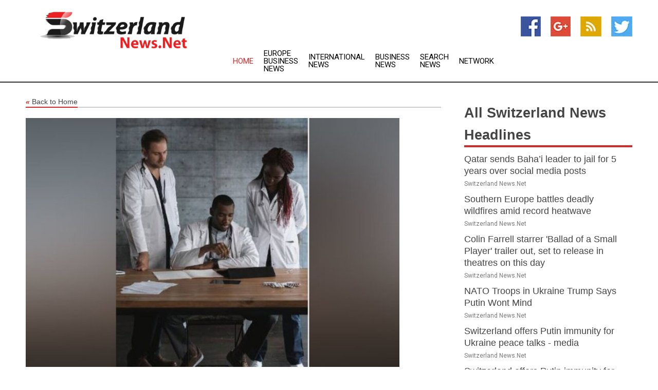

--- FILE ---
content_type: text/html; charset=utf-8
request_url: https://www.switzerlandnews.net/news/273978680/identification-of-brain-signals-for-improved-memory
body_size: 14256
content:
<!doctype html>
<html lang="en">
<head>
    <meta name="Powered By" content="Kreatio Platform" />
  <link rel="canonical" href="https://www.switzerlandnews.net/news/273978680/identification-of-brain-signals-for-improved-memory"/>
  <meta charset="utf-8"/>
  <meta http-equiv="X-UA-Compatible" content="IE=edge"/>
  <meta name="viewport" content="width=device-width, initial-scale=1, maximum-scale=1, user-scalable=no"/>
    <title>Identification of brain signals for improved memory</title>
  <meta name="title" content="Identification of brain signals for improved memory">
  <meta name="description" content="Memory performance varies widely between people. Now, scientists at the University of Basel have found that specific brain signals are connected to these variat"/>
  <meta name="keywords" content="Psychology News, memory, different, certain, memory performance, brain activity, individuals with, images, signals, brain"/>
  <meta name="news_keywords" content="switzerland, swiss, switzerland news, zurich, geneva, swissie,switzerland newspapers, chf, basel, berne, bernese oberland, swiss newspapers, valais, ticino, schweizer mittelland, lucerne, lugano, lausanne, map of switzerland " />
  <meta name="robots" content="index, follow" />
  <meta name="revisit-after" content="1 Day" />
  <meta property="og:title" content="Identification of brain signals for improved memory" />
  <meta property="og:site_name" content="Switzerland News" />
  <meta property="og:url" content="https://www.switzerlandnews.net/news/273978680/identification-of-brain-signals-for-improved-memory" />
  <meta property="og:description" content="Memory performance varies widely between people. Now, scientists at the University of Basel have found that specific brain signals are connected to these variat"/>
  <meta property="og:image" content="https://image.chitra.live/api/v1/wps/6ace206/26b7ad50-54c8-4d05-9444-2990e1a7f2a7/0/ani1695659579-600x315.jpg" />
  <meta property="og:type" content="article" />
  <meta property="og:locale" content="en_US" />
  <meta name="twitter:card" content="summary_large_image" />
  <meta name="twitter:site" content="@Switzerland News" />
  <meta name="twitter:title" content="Identification of brain signals for improved memory" />
  <meta name="twitter:description" content="Memory performance varies widely between people. Now, scientists at the University of Basel have found that specific brain signals are connected to these variat"/>
  <meta name="twitter:image" content="https://image.chitra.live/api/v1/wps/6ace206/26b7ad50-54c8-4d05-9444-2990e1a7f2a7/0/ani1695659579-600x315.jpg" />

  <link rel="shortcut icon" href="https://assets.kreatio.net/web/newsnet/favicons/favicon.ico"/>
  <link rel="stylesheet" type="text/css" href="https://assets.kreatio.net/web/newsnet/css/foundation.min.css">
  <link rel="stylesheet" type="text/css" href="https://assets.kreatio.net/web/newsnet/css/red_style.css">
  <link rel="stylesheet" type="text/css" href="https://cdnjs.cloudflare.com/ajax/libs/font-awesome/4.6.3//css/font-awesome.css">
  <script src="https://assets.kreatio.net/web/newsnet/js/app.js"></script>
  <link rel="stylesheet" href="https://cdnjs.cloudflare.com/ajax/libs/tinymce/6.8.2/skins/ui/oxide/skin.min.css">
  <script async src='https://securepubads.g.doubleclick.net/tag/js/gpt.js'></script>
  <script src='https://www.google.com/recaptcha/api.js'></script>
  <script>window.googletag = window.googletag || {cmd: []};
  googletag.cmd.push(function () {
      googletag.defineSlot('/21806386006/Bigpond_TOP/uaenews.net', [[970, 250], [728, 90], [970, 90]], 'div-gpt-ad-3852326-1')
          .addService(googletag.pubads());
      googletag.defineSlot('/21806386006/Bigpond_TOP/uaenews.net', [[300, 250], [300, 600], [160, 600], [120, 600], [320, 50]], 'div-gpt-ad-3852326-2')
          .addService(googletag.pubads());
      googletag.defineOutOfPageSlot('/21806386006/Bigpond_TOP/uaenews.net', 'div-gpt-ad-3852326-3')
          .addService(googletag.pubads());
      googletag.defineSlot('/21806386006/Bigpond_TOP/uaenews.net', [[1, 1]], 'div-gpt-ad-3852326-4')
          .addService(googletag.pubads());

      googletag.pubads().enableSingleRequest();
      googletag.pubads().collapseEmptyDivs();
      googletag.pubads().setCentering(true);
      googletag.enableServices();
  });</script>
  <script async src="https://paht.tech/c/uaenews.net.js"></script>

  <script type="text/javascript">
      window._mNHandle = window._mNHandle || {};
      window._mNHandle.queue = window._mNHandle.queue || [];
      medianet_versionId = "3121199";
  </script>
    <!-- taboola-->
    <script type="text/javascript">
        window._taboola = window._taboola || [];
        _taboola.push({article: 'auto'});
        !function (e, f, u, i) {
            if (!document.getElementById(i)) {
                e.async = 1;
                e.src = u;
                e.id = i;
                f.parentNode.insertBefore(e, f);
            }
        }(document.createElement('script'),
            document.getElementsByTagName('script')[0],
            '//cdn.taboola.com/libtrc/newsnet-network/loader.js',
            'tb_loader_script');
        if (window.performance && typeof window.performance.mark == 'function') {
            window.performance.mark('tbl_ic');
        }
    </script>
    <!--taboola-->
  <style>
      .tox .tox-statusbar {
          display: none !important;
      }
      .red{
          color: red;
      }
      .text h1,
      .text h2,
      .text h3,
      .text h4,
      .text h5,
      .text h6{
          font-size: 24px !important;
          font-weight: 700 !important;
      }
  </style>
</head>
<body>
<!-- header -->
  <!-- Component :: Main-Header--> 
<div class="row expanded header">
  <div class="large-4 columns logo hide-for-small-only">
    <a href="/"><img src="https://assets.kreatio.net/nn_logos/switzerland-news.png" alt="Switzerland News"></a></div>

  <div class="large-6 columns navigation">
    <div class="title-bar show-for-small-only"
         data-responsive-toggle="navigation-menu" data-hide-for="medium">
      <button class="menu-icon" type="button" data-toggle></button>
      <div class="title-bar-title" style="margin: 0 20px;">
        <a href="/"><img width="200px" src="https://assets.kreatio.net/nn_logos/switzerland-news.png"></a>
      </div>
    </div>
    <div class="top-bar" id="navigation-menu">
      <div class="top-bar-left">
        <ul class="dropdown menu" data-dropdown-menu>
          <li class="active"><a href="/">Home</a></li>
            <li>
              <a href="/category/europe-business-news">Europe Business
                News</a>
            </li>
            <li>
              <a href="/category/breaking-international-news">International
                News</a>
            </li>
            <li>
              <a href="/category/breaking-business-news">Business
                News</a>
            </li>
          <li><a href="/archive">Search News</a></li>
          <li><a href="http://www.themainstreammedia.com/">Network</a></li>
        </ul>
      </div>
    </div>
  </div>

  <div class="large-2 columns socail_icon hide-for-small-only">
    <ul class="menu float-right">
      <li><a href="http://www.facebook.com/pages/Switzerland-NewsNet/119055018157698" target="_blank"><img
        src="https://assets.kreatio.net/web/newsnet/images/facebook.jpg"
        alt="facebook"></a></li>
      <li><a href="https://plus.google.com/104241839430545652646" target="_blank"><img
        src="https://assets.kreatio.net/web/newsnet/images/google_pls.jpg"
        alt="google"></a></li>
      <li><a href="https://feeds.switzerlandnews.net/rss/ed0dcae976801452" target="_blank"><img
        src="https://assets.kreatio.net/web/newsnet/images/rss_feed.jpg"
        alt="rss"></a></li>
      <li><a href="https://twitter.com/swissnewsnet" target="_blank"><img
        src="https://assets.kreatio.net/web/newsnet/images/twitter.jpg"
        alt="twitter"></a></li>
    </ul>
      <!-- Component :: Header-Date--> 
<div class="remote_component" id = 587f77c1-772e-d205-d833-e133cfdf98e0></div>


  </div>
</div>


<!-- End of header -->

<!-- Ads -->
<div class="row expanded ad_temp">

  <!-- Ad 728x90 (TOP) -->
  <div
    class="large-12 medium-12 columns text-left top_add hide-for-small-only">

    <center>
      <div id='div-gpt-ad-3852326-1'>
        <script>
            googletag.cmd.push(function () {
                googletag.display('div-gpt-ad-3852326-1');
            });
        </script>
      </div>
    </center>

  </div>
  <!-- End of ad -->

</div>
<!-- End of ads -->


<div class="row expanded content">
  <div class="large-9 medium-8 columns left_content">
    <div class="row expanded breadcrum">
      <div class="large-12 medium-12 columns">
        <h4>
          <span><a href="/"><i>«</i>Back to Home</a></span>
        </h4>
      </div>
    </div>
    <div class="row expanded single_news">
  <div class="large-12 columns">
    <div class="article_image">
        <img src="https://image.chitra.live/api/v1/wps/f20cf7a/26b7ad50-54c8-4d05-9444-2990e1a7f2a7/0/ani1695659579-1156x770.jpg" alt="Identification of brain signals for improved memory" width="100%">
    </div>
    <div class="title_text">
      <h2>
        <a href="#">Identification of brain signals for improved memory</a>
      </h2>
      <p>ANI
        <br>25 Sep 2023, 21:48 GMT+
          </p>
    </div>
    <div class="detail_text">
      <div class="text">
            <p>Basel [Switzerland], September 25 (ANI): Memory performance varies widely between people. Now, scientists at the University of Basel have found that specific brain signals are connected to these variations.</p><p>While it is well known that certain brain regions play a crucial role in memory processes, so far it has not been clear whether these regions exhibit different activities when it comes to storing information in people with better or worse memory performance.</p><p>Having investigated this matter, a research team led by Professor Dominique de Quervain and Professor Andreas Papassotiropoulos has now published its results in the journal Nature Communications.</p><p>In the world's largest functional imaging study on memory, they asked nearly 1,500 participants between the ages of 18 and 35 to look at and memorize a total of 72 images. During this process, the researchers recorded the subjects' brain activity using MRI. The participants were then asked to recall as manyof the images as possible - and as in the general population, there were considerable differences in memory performance among them.</p><p>Signals in brain regions and networksIn certain brain regions including the hippocampus, the researchers found a direct association between brain activity during the memorization process and subsequent memory performance. Individuals with a better memory showed a stronger activation of these brain areas. No such association was found for other memory-relevant brain areas in the occipital cortex- they were equally active in individuals with all levels of memory performance.</p><p>The researchers were also able to identify functional networks in the brain that were linked to memory performance. These networks comprise different brain regions that communicate with each other to enable complex processes such as the storage of information.</p><p>"The findings help us to better understand how differences in memory performance occur between one individual and another," said Dr. Leonie Geissmann, the study's first author, adding that the brain signals of a single individual do not allow for any conclusions to be drawn about their memoryperformance, however.</p><p>According to the researchers, the results are of great importance for future research aimed at linking biological characteristics such as genetic markers to brain signals.</p>Basel-based research on memoryThe current study forms part of a large-scale research project conducted by the Research Cluster Molecular and Cognitive Neurosciences (MCN) at the University of Basel's Department of Biomedicine and the University Psychiatric Clinics (UPK) Basel. The aim of this project is to gain a better understanding of memory processes and to transfer the findings from basic research into clinical applications. (ANI)
        <p></p>
      </div>
    </div>
  </div>
  <div class="large-12 medium-12 columns share_icon">
    <h3>
      <span><a href="#">Share article:</a></span>
    </h3>
    <div class="sharethis-inline-share-buttons"></div>
  </div>
  <div class="large-12 medium-12 columns hide-for-small-only">
    <div class="detail_text">
      <div id="contentad338226"></div>
      <script type="text/javascript">
          (function (d) {
              var params =
                  {
                      id: "d5a9be96-e246-4ac5-9d21-4b034439109c",
                      d: "ZGVsaGluZXdzLm5ldA==",
                      wid: "338226",
                      cb: (new Date()).getTime()
                  };

              var qs = [];
              for (var key in params) qs.push(key + '=' + encodeURIComponent(params[key]));
              var s = d.createElement('script');
              s.type = 'text/javascript';
              s.async = true;
              var p = 'https:' == document.location.protocol ? 'https' : 'http';
              s.src = p + "://api.content-ad.net/Scripts/widget2.aspx?" + qs.join('&');
              d.getElementById("contentad338226").appendChild(s);
          })(document);
      </script>
    </div>
  </div>
</div>

    <div class="column row collapse show-for-small-only">
      <div class="large-12 medium-12 columns">

        <div id='div-gpt-ad-3852326-2'>
          <script>
              googletag.cmd.push(function() {
                  googletag.display('div-gpt-ad-3852326-2');
              });
          </script>
        </div>

      </div>
    </div>
    <!-- Ad 600x250 -->
    <div class="row column collapse">
      <div class="large-12 medium-12 columns">

        <div id="318873353">
          <script type="text/javascript">
              try {
                  window._mNHandle.queue.push(function (){
                      window._mNDetails.loadTag("318873353", "600x250", "318873353");
                  });
              }
              catch (error) {}
          </script>
        </div>

      </div>
    </div>
    <!-- End of ad -->
    <!-- Taboola -->
    <div class="row column collapse">
  <div class="large-12 medium-12 columns">

    <div id="taboola-below-article-thumbnails"></div>
    <script type="text/javascript">
        window._taboola = window._taboola || [];
        _taboola.push({
            mode: 'alternating-thumbnails-a',
            container: 'taboola-below-article-thumbnails',
            placement: 'Below Article Thumbnails',
            target_type: 'mix'
        });
    </script>

  </div>
</div>

    <!-- Taboola -->
    <div class="row expanded moreus_news" ng-controller="MoreCtrl">
  <div class="large-12 medium-12 columns">
    <h3><span>More Switzerland News</span></h3>
    <a href="/category/switzerland-news" class="access_more">Access More</a>
  </div>
    <div class="large-6 columns">
        <div class="media-object">
          <div class="media-object-section">
            <a href="/news/278510193/qatar-sends-baha-i-leader-to-jail-for-5-years-over-social-media-posts">
              <img src="https://image.chitra.live/api/v1/wps/6cfa9ff/32a9f47e-f792-491f-a79b-ff343ec54294/1/8-bahai-200x200.jpg" width="153px">
            </a>
          </div>
          <div class="media-object-section">
            <h5><a title="" href="/news/278510193/qatar-sends-baha-i-leader-to-jail-for-5-years-over-social-media-posts">Qatar sends Baha’i leader to jail for 5 years over social media posts</a>
</h5>
            <p class="date">Switzerland News.Net</p>
          </div>
        </div>
        <div class="media-object">
          <div class="media-object-section">
            <a href="/news/278510179/southern-europe-battles-deadly-wildfires-amid-record-heatwave">
              <img src="https://image.chitra.live/api/v1/wps/c52c4a4/5edc63e6-2fb6-4d18-a305-02de96399c5f/1/Spain-plagued-by-the-wildfires-in-summer-of-2022-1-200x200.jpg" width="153px">
            </a>
          </div>
          <div class="media-object-section">
            <h5><a title="" href="/news/278510179/southern-europe-battles-deadly-wildfires-amid-record-heatwave">Southern Europe battles deadly wildfires amid record heatwave</a>
</h5>
            <p class="date">Switzerland News.Net</p>
          </div>
        </div>
        <div class="media-object">
          <div class="media-object-section">
            <a href="/news/278520398/colin-farrell-starrer-ballad-of-a-small-player-trailer-out-set-to-release-in-theatres-on-this-day">
              <img src="https://image.chitra.live/api/v1/wps/90076ac/9ea161d2-3ae0-4e52-ab5e-f9444fb8b836/0/ANI-20250819161825-200x200.jpg" width="153px">
            </a>
          </div>
          <div class="media-object-section">
            <h5><a title="" href="/news/278520398/colin-farrell-starrer-ballad-of-a-small-player-trailer-out-set-to-release-in-theatres-on-this-day">Colin Farrell starrer &#39;Ballad of a Small Player&#39; trailer out, set to release in theatres on this day</a>
</h5>
            <p class="date">Switzerland News.Net</p>
          </div>
        </div>
        <div class="media-object">
          <div class="media-object-section">
            <a href="/news/278520586/nato-troops-in-ukraine-trump-says-putin-wont-mind">
              <img src="https://image.chitra.live/api/v1/wps/6b7aaa7/f53e0992-dc44-41aa-8426-d8976687e6ff/0/MGRhZGYzMjctYjI-200x200.jpg" width="153px">
            </a>
          </div>
          <div class="media-object-section">
            <h5><a title="" href="/news/278520586/nato-troops-in-ukraine-trump-says-putin-wont-mind">NATO Troops in Ukraine Trump Says Putin Wont Mind</a>
</h5>
            <p class="date">Switzerland News.Net</p>
          </div>
        </div>
        <div class="media-object">
          <div class="media-object-section">
            <a href="/news/278519926/switzerland-offers-putin-immunity-for-ukraine-peace-talks-media">
              <img src="https://image.chitra.live/api/v1/wps/8aa1a7e/c8338106-d360-43c5-8b5a-7ad9e8574c7f/0/OGZkNmU1NDMtYjU-200x200.jpg" width="153px">
            </a>
          </div>
          <div class="media-object-section">
            <h5><a title="" href="/news/278519926/switzerland-offers-putin-immunity-for-ukraine-peace-talks-media">Switzerland offers Putin immunity for Ukraine peace talks  media</a>
</h5>
            <p class="date">Switzerland News.Net</p>
          </div>
        </div>
        <div class="media-object">
          <div class="media-object-section">
            <a href="/news/278520027/switzerland-offers-putin-immunity-for-ukraine-peace-talks-media">
              <img src="https://image.chitra.live/api/v1/wps/e5d7a8c/957af847-be7e-4d9f-8644-d497c24fb5d7/0/N2Y1NDcyODAtOGM-200x200.jpg" width="153px">
            </a>
          </div>
          <div class="media-object-section">
            <h5><a title="" href="/news/278520027/switzerland-offers-putin-immunity-for-ukraine-peace-talks-media">Switzerland offers Putin immunity for Ukraine peace talks - media</a>
</h5>
            <p class="date">Switzerland News.Net</p>
          </div>
        </div>
        <div class="media-object">
          <div class="media-object-section">
            <a href="/news/278519852/ill-jannik-sinner-pulls-out-of-us-open-mixed-doubles">
              <img src="https://image.chitra.live/api/v1/wps/a1688f4/312646d3-524a-4832-bd19-7f9711f43f80/0/ZWI5MDQyZWEtNTI-200x200.jpg" width="153px">
            </a>
          </div>
          <div class="media-object-section">
            <h5><a title="" href="/news/278519852/ill-jannik-sinner-pulls-out-of-us-open-mixed-doubles">Ill Jannik Sinner pulls out of U.S. Open mixed doubles</a>
</h5>
            <p class="date">Switzerland News.Net</p>
          </div>
        </div>
        <div class="media-object">
          <div class="media-object-section">
            <a href="/news/278517341/indian-indices-start-new-week-on-positive-note-sensex-up-676-points">
              <img src="https://image.chitra.live/api/v1/wps/2afa8a4/0db69b95-c5e4-4118-b49c-8a364e6ac209/0/ANI-20250818113604-200x200.jpg" width="153px">
            </a>
          </div>
          <div class="media-object-section">
            <h5><a title="" href="/news/278517341/indian-indices-start-new-week-on-positive-note-sensex-up-676-points">Indian indices start new week on positive note, Sensex up 676 points</a>
</h5>
            <p class="date">Switzerland News.Net</p>
          </div>
        </div>
        <div class="media-object">
          <div class="media-object-section">
            <a href="/news/278516999/fiscal-cost-of-proposed-gst-rate-rationalisation-to-be-manageable-report">
              <img src="https://image.chitra.live/api/v1/wps/9d4a20a/9451b681-8cdd-4cb9-8c23-33032d851053/0/ANI-20250818101727-200x200.jpg" width="153px">
            </a>
          </div>
          <div class="media-object-section">
            <h5><a title="" href="/news/278516999/fiscal-cost-of-proposed-gst-rate-rationalisation-to-be-manageable-report">Fiscal cost of proposed GST rate rationalisation to be manageable: Report</a>
</h5>
            <p class="date">Switzerland News.Net</p>
          </div>
        </div>
        <div class="media-object">
          <div class="media-object-section">
            <a href="/news/278515630/neeraj-chopra-books-spot-in-diamond-league-2025-final-in-zurich">
              <img src="https://image.chitra.live/api/v1/wps/64f871a/9edbd7b1-eaf0-4ef8-a9e5-5564d5daffa6/0/ANI-20250817155336-200x200.jpg" width="153px">
            </a>
          </div>
          <div class="media-object-section">
            <h5><a title="" href="/news/278515630/neeraj-chopra-books-spot-in-diamond-league-2025-final-in-zurich">Neeraj Chopra books spot in Diamond League 2025 final in Zurich</a>
</h5>
            <p class="date">Switzerland News.Net</p>
          </div>
        </div>
        <div class="media-object">
          <div class="media-object-section">
            <a href="/news/278513544/the-alaska-summit-was-a-success-the-challenge-is-to-make-it-last">
              <img src="https://image.chitra.live/api/v1/wps/4209376/5b53ea2b-f1d3-480c-a12e-5f0bcc603bcb/0/NmFhZDUwNGEtNDF-200x200.jpg" width="153px">
            </a>
          </div>
          <div class="media-object-section">
            <h5><a title="" href="/news/278513544/the-alaska-summit-was-a-success-the-challenge-is-to-make-it-last">The Alaska summit was a success. The challenge is to make it last</a>
</h5>
            <p class="date">Switzerland News.Net</p>
          </div>
        </div>
    </div>
    <div class="large-6 columns">
        <div class="media-object">
          <div class="media-object-section">
            <a href="/news/278512923/china-sports-weekly-810-816">
              <img src="https://image.chitra.live/api/v1/wps/e0daa83/d1710bf4-0ce5-42ef-93ec-92e05d6da08a/0/XxjspeE007008-20250816-CBMFN0A001-200x200.jpg" width="153px">
            </a>
          </div>
          <div class="media-object-section">
            <h5><a title="" href="/news/278512923/china-sports-weekly-810-816">China Sports Weekly (8.10-8.16)</a>
</h5>
            <p class="date">Switzerland News.Net</p>
          </div>
        </div>
        <div class="media-object">
          <div class="media-object-section">
            <a href="/news/278511807/spchina-chengdu-the-world-games-2025-inline-speed-skating-track-mens-elimination-race-10000m-cn">
              <img src="https://image.chitra.live/api/v1/wps/b883c6d/5aa86e5f-0b53-453b-998b-c24c429a1260/0/XxjpseE008177-20250815-PEPFN0A001-200x200.jpg" width="153px">
            </a>
          </div>
          <div class="media-object-section">
            <h5><a title="" href="/news/278511807/spchina-chengdu-the-world-games-2025-inline-speed-skating-track-mens-elimination-race-10000m-cn">(SP)CHINA-CHENGDU-THE WORLD GAMES 2025-INLINE SPEED SKATING TRACK-MEN&#39;S ELIMINATION RACE 10000M (CN)</a>
</h5>
            <p class="date">Switzerland News.Net</p>
          </div>
        </div>
        <div class="media-object">
          <div class="media-object-section">
            <a href="/news/278511505/why-putin-and-trump-had-to-talk-in-person">
              <img src="https://image.chitra.live/api/v1/wps/eb6ce87/c7609e9d-bd57-4e4f-b8ba-2c390aeed3a8/0/NmJkODc4ODgtMGR-200x200.jpg" width="153px">
            </a>
          </div>
          <div class="media-object-section">
            <h5><a title="" href="/news/278511505/why-putin-and-trump-had-to-talk-in-person">Why Putin and Trump had to talk in person</a>
</h5>
            <p class="date">Switzerland News.Net</p>
          </div>
        </div>
        <div class="media-object">
          <div class="media-object-section">
            <a href="/news/278512457/bulgaria-included-in-new-45-day-visa-free-travel-to-vietnam">
              <img src="https://image.chitra.live/api/v1/wps/b298530/2c5a2dd1-47d2-42d8-b188-872e500babfe/0/ZjAzNjRkNjktNGQ-200x200.jpg" width="153px">
            </a>
          </div>
          <div class="media-object-section">
            <h5><a title="" href="/news/278512457/bulgaria-included-in-new-45-day-visa-free-travel-to-vietnam">Bulgaria Included in New 45-Day Visa-Free Travel to Vietnam</a>
</h5>
            <p class="date">Switzerland News.Net</p>
          </div>
        </div>
        <div class="media-object">
          <div class="media-object-section">
            <a href="/news/278511314/fallout-season-2-announced-set-to-release-in-december-2025">
              <img src="https://image.chitra.live/api/v1/wps/8731a38/b7cab98a-00b0-4b06-b727-f92446d0c430/0/ANI-20250815090131-200x200.jpg" width="153px">
            </a>
          </div>
          <div class="media-object-section">
            <h5><a title="" href="/news/278511314/fallout-season-2-announced-set-to-release-in-december-2025">&#39;Fallout Season 2&#39; announced, set to release in December 2025</a>
</h5>
            <p class="date">Switzerland News.Net</p>
          </div>
        </div>
        <div class="media-object">
          <div class="media-object-section">
            <a href="/news/278511887/three-reasons-plastic-pollution-treaty-talks-ended-in-disagreement-and-deadlock-but-not-collapse">
              <img src="https://image.chitra.live/api/v1/wps/e52ebcd/7e55b8f1-e6c3-4498-b1f1-4425faa79eb5/0/YjUyNjg1ZDYtNTM-200x200.jpg" width="153px">
            </a>
          </div>
          <div class="media-object-section">
            <h5><a title="" href="/news/278511887/three-reasons-plastic-pollution-treaty-talks-ended-in-disagreement-and-deadlock-but-not-collapse">Three reasons plastic pollution treaty talks ended in disagreement and deadlock (but not collapse)</a>
</h5>
            <p class="date">Switzerland News.Net</p>
          </div>
        </div>
        <div class="media-object">
          <div class="media-object-section">
            <a href="/news/278511196/bla-rejects-us-terror-designation-of-majeed-brigade-calls-move-colonial-narrative-and-vows-to-continue-armed-resistance">
              <img src="https://image.chitra.live/api/v1/wps/e79e2d9/9d27abfa-0bce-42ee-bdf9-9b60790971b1/0/ANI-20250815071336-200x200.png" width="153px">
            </a>
          </div>
          <div class="media-object-section">
            <h5><a title="" href="/news/278511196/bla-rejects-us-terror-designation-of-majeed-brigade-calls-move-colonial-narrative-and-vows-to-continue-armed-resistance">BLA rejects US terror designation of Majeed Brigade, calls move &#39;colonial narrative&#39; and vows to continue armed resistance</a>
</h5>
            <p class="date">Switzerland News.Net</p>
          </div>
        </div>
        <div class="media-object">
          <div class="media-object-section">
            <a href="/news/278510700/spslovenia-celje-football-uefa-conference-league-qualifying-nk-celje-vs-fc-lugano">
              <img src="https://image.chitra.live/api/v1/wps/79f92d1/893e1590-b7a3-4bc3-8e4e-64de7c8ea7cb/0/XxjpseE007276-20250815-PEPFN0A001-200x200.jpg" width="153px">
            </a>
          </div>
          <div class="media-object-section">
            <h5><a title="" href="/news/278510700/spslovenia-celje-football-uefa-conference-league-qualifying-nk-celje-vs-fc-lugano">(SP)SLOVENIA-CELJE-FOOTBALL-UEFA CONFERENCE LEAGUE-QUALIFYING-NK CELJE VS FC LUGANO</a>
</h5>
            <p class="date">Switzerland News.Net</p>
          </div>
        </div>
        <div class="media-object">
          <div class="media-object-section">
            <a href="/news/278509995/far-better-to-be-recalcitrant-than-to-be-tractable-shashi-tharoor-takes-dig-at-us-treasury-secretary-scott-bessent">
              <img src="https://image.chitra.live/api/v1/wps/7f44b34/685167f4-d705-453b-94d1-d7ad0bb5e70a/0/ANI-20250814155512-200x200.jpg" width="153px">
            </a>
          </div>
          <div class="media-object-section">
            <h5><a title="" href="/news/278509995/far-better-to-be-recalcitrant-than-to-be-tractable-shashi-tharoor-takes-dig-at-us-treasury-secretary-scott-bessent">&quot;Far better to be recalcitrant than to be tractable&quot;: Shashi Tharoor takes dig at US Treasury Secretary Scott Bessent</a>
</h5>
            <p class="date">Switzerland News.Net</p>
          </div>
        </div>
        <div class="media-object">
          <div class="media-object-section">
            <a href="/news/278509816/spchina-chengdu-the-world-games-2025-inline-speed-skating-track-mens-point-race-5000m-cn">
              <img src="https://image.chitra.live/api/v1/wps/5b5871e/b392aa9a-a98e-4f04-9085-64bba872feb0/0/XxjpseE008549-20250814-PEPFN0A001-200x200.jpg" width="153px">
            </a>
          </div>
          <div class="media-object-section">
            <h5><a title="" href="/news/278509816/spchina-chengdu-the-world-games-2025-inline-speed-skating-track-mens-point-race-5000m-cn">(SP)CHINA-CHENGDU-THE WORLD GAMES 2025-INLINE SPEED SKATING TRACK-MEN&#39;S POINT RACE 5000M (CN)</a>
</h5>
            <p class="date">Switzerland News.Net</p>
          </div>
        </div>
    </div>
</div>

    <div class="column row collapse show-for-small-only">
      <div class="large-12 medium-12 columns">

        <div id='div-gpt-ad-3852326-2'>
          <script>
              googletag.cmd.push(function() {
                  googletag.display('div-gpt-ad-3852326-2');
              });
          </script>
        </div>

      </div>
    </div>
    <div class="row expanded">
      <div class="large-12 medium-12 columns">
        <div class="row expanded signupnws">
          <div class="large-6 columns">
            <h2>Sign up for Switzerland News</h2>
            <p>a daily newsletter full of things to discuss over
              drinks.and the great thing is that it's on the house!</p>
          </div>
          <div class="large-6 columns">
            <form
              action="https://subscription.themainstreammedia.com/?p=subscribe"
              method="post">
              <input type="text" name="email" placeholder="Your email address"
                     required>
              <button type="submit" class="button">Submit</button>
            </form>
          </div>
        </div>
      </div>
    </div>
    <div class="row expanded single_news">
      <div
        class="large-12 medium-12 columns text-center hide-for-small-only">
        <div class="detail_text"></div>
      </div>
    </div>
  </div>
  <!-- Side bar -->
    <div class="large-3 medium-4 columns right_sidebar">
    <!-- weather -->
    <div
      class="large-12 medium-12 columns text-right hide-for-small-only">
      <div class="row collapse">
        <div class="large-12 columns text-center">
          <strong style="font-size: 45px;"></strong> <span></span>
        </div>
      </div>
      <div class="row collapse">
        <div class="large-12 columns text-center">
          <span></span>
        </div>
      </div>
    </div>
    <!-- End of weather -->

    <!-- All headlines -->
    <div class="row column headline">
  <div class="large-12 medium-12 columns">
    <h3>
      <span><a href="/category/switzerland-news">All Switzerland News Headlines</a></span>
    </h3>
    <div class="outer_head">
        <div class="single_head">
          <h6>
            <a title="" href="/news/278510193/qatar-sends-baha-i-leader-to-jail-for-5-years-over-social-media-posts">Qatar sends Baha’i leader to jail for 5 years over social media posts</a>

          </h6>
          <p class="date">Switzerland News.Net</p>
        </div>
        <div class="single_head">
          <h6>
            <a title="" href="/news/278510179/southern-europe-battles-deadly-wildfires-amid-record-heatwave">Southern Europe battles deadly wildfires amid record heatwave</a>

          </h6>
          <p class="date">Switzerland News.Net</p>
        </div>
        <div class="single_head">
          <h6>
            <a title="" href="/news/278520398/colin-farrell-starrer-ballad-of-a-small-player-trailer-out-set-to-release-in-theatres-on-this-day">Colin Farrell starrer &#39;Ballad of a Small Player&#39; trailer out, set to release in theatres on this day</a>

          </h6>
          <p class="date">Switzerland News.Net</p>
        </div>
        <div class="single_head">
          <h6>
            <a title="" href="/news/278520586/nato-troops-in-ukraine-trump-says-putin-wont-mind">NATO Troops in Ukraine Trump Says Putin Wont Mind</a>

          </h6>
          <p class="date">Switzerland News.Net</p>
        </div>
        <div class="single_head">
          <h6>
            <a title="" href="/news/278520027/switzerland-offers-putin-immunity-for-ukraine-peace-talks-media">Switzerland offers Putin immunity for Ukraine peace talks - media</a>

          </h6>
          <p class="date">Switzerland News.Net</p>
        </div>
        <div class="single_head">
          <h6>
            <a title="" href="/news/278519926/switzerland-offers-putin-immunity-for-ukraine-peace-talks-media">Switzerland offers Putin immunity for Ukraine peace talks  media</a>

          </h6>
          <p class="date">Switzerland News.Net</p>
        </div>
        <div class="single_head">
          <h6>
            <a title="" href="/news/278519852/ill-jannik-sinner-pulls-out-of-us-open-mixed-doubles">Ill Jannik Sinner pulls out of U.S. Open mixed doubles</a>

          </h6>
          <p class="date">Switzerland News.Net</p>
        </div>
        <div class="single_head">
          <h6>
            <a title="" href="/news/278517341/indian-indices-start-new-week-on-positive-note-sensex-up-676-points">Indian indices start new week on positive note, Sensex up 676 points</a>

          </h6>
          <p class="date">Switzerland News.Net</p>
        </div>
        <div class="single_head">
          <h6>
            <a title="" href="/news/278516999/fiscal-cost-of-proposed-gst-rate-rationalisation-to-be-manageable-report">Fiscal cost of proposed GST rate rationalisation to be manageable: Report</a>

          </h6>
          <p class="date">Switzerland News.Net</p>
        </div>
        <div class="single_head">
          <h6>
            <a title="" href="/news/278515630/neeraj-chopra-books-spot-in-diamond-league-2025-final-in-zurich">Neeraj Chopra books spot in Diamond League 2025 final in Zurich</a>

          </h6>
          <p class="date">Switzerland News.Net</p>
        </div>
        <div class="single_head">
          <h6>
            <a title="" href="/news/278513544/the-alaska-summit-was-a-success-the-challenge-is-to-make-it-last">The Alaska summit was a success. The challenge is to make it last</a>

          </h6>
          <p class="date">Switzerland News.Net</p>
        </div>
        <div class="single_head">
          <h6>
            <a title="" href="/news/278512923/china-sports-weekly-810-816">China Sports Weekly (8.10-8.16)</a>

          </h6>
          <p class="date">Switzerland News.Net</p>
        </div>
        <div class="single_head">
          <h6>
            <a title="" href="/news/278511807/spchina-chengdu-the-world-games-2025-inline-speed-skating-track-mens-elimination-race-10000m-cn">(SP)CHINA-CHENGDU-THE WORLD GAMES 2025-INLINE SPEED SKATING TRACK-MEN&#39;S ELIMINATION RACE 10000M (CN)</a>

          </h6>
          <p class="date">Switzerland News.Net</p>
        </div>
        <div class="single_head">
          <h6>
            <a title="" href="/news/278511505/why-putin-and-trump-had-to-talk-in-person">Why Putin and Trump had to talk in person</a>

          </h6>
          <p class="date">Switzerland News.Net</p>
        </div>
        <div class="single_head">
          <h6>
            <a title="" href="/news/278512457/bulgaria-included-in-new-45-day-visa-free-travel-to-vietnam">Bulgaria Included in New 45-Day Visa-Free Travel to Vietnam</a>

          </h6>
          <p class="date">Switzerland News.Net</p>
        </div>
        <div class="single_head">
          <h6>
            <a title="" href="/news/278511314/fallout-season-2-announced-set-to-release-in-december-2025">&#39;Fallout Season 2&#39; announced, set to release in December 2025</a>

          </h6>
          <p class="date">Switzerland News.Net</p>
        </div>
        <div class="single_head">
          <h6>
            <a title="" href="/news/278511887/three-reasons-plastic-pollution-treaty-talks-ended-in-disagreement-and-deadlock-but-not-collapse">Three reasons plastic pollution treaty talks ended in disagreement and deadlock (but not collapse)</a>

          </h6>
          <p class="date">Switzerland News.Net</p>
        </div>
        <div class="single_head">
          <h6>
            <a title="" href="/news/278511196/bla-rejects-us-terror-designation-of-majeed-brigade-calls-move-colonial-narrative-and-vows-to-continue-armed-resistance">BLA rejects US terror designation of Majeed Brigade, calls move &#39;colonial narrative&#39; and vows to continue armed resistance</a>

          </h6>
          <p class="date">Switzerland News.Net</p>
        </div>
        <div class="single_head">
          <h6>
            <a title="" href="/news/278510700/spslovenia-celje-football-uefa-conference-league-qualifying-nk-celje-vs-fc-lugano">(SP)SLOVENIA-CELJE-FOOTBALL-UEFA CONFERENCE LEAGUE-QUALIFYING-NK CELJE VS FC LUGANO</a>

          </h6>
          <p class="date">Switzerland News.Net</p>
        </div>
        <div class="single_head">
          <h6>
            <a title="" href="/news/278509995/far-better-to-be-recalcitrant-than-to-be-tractable-shashi-tharoor-takes-dig-at-us-treasury-secretary-scott-bessent">&quot;Far better to be recalcitrant than to be tractable&quot;: Shashi Tharoor takes dig at US Treasury Secretary Scott Bessent</a>

          </h6>
          <p class="date">Switzerland News.Net</p>
        </div>
        <div class="single_head">
          <h6>
            <a title="" href="/news/278509816/spchina-chengdu-the-world-games-2025-inline-speed-skating-track-mens-point-race-5000m-cn">(SP)CHINA-CHENGDU-THE WORLD GAMES 2025-INLINE SPEED SKATING TRACK-MEN&#39;S POINT RACE 5000M (CN)</a>

          </h6>
          <p class="date">Switzerland News.Net</p>
        </div>
        <div class="single_head">
          <h6>
            <a title="" href="/news/278508861/zurich-film-festival-2025-dwayne-johnson-the-smashing-machine-nia-dacosta-hedda-and-other-films-to-screen-at-event">Zurich Film Festival 2025: Dwayne Johnson&#39;s &#39;The Smashing Machine&#39;, Nia DaCosta&#39;s &#39;Hedda&#39;, and other films to screen at event</a>

          </h6>
          <p class="date">Switzerland News.Net</p>
        </div>
        <div class="single_head">
          <h6>
            <a title="" href="/news/278507215/were-witnessing-last-ditch-talks-to-secure-a-global-plastic-pollution-treaty">We&#39;re witnessing last-ditch talks to secure a global plastic pollution treaty</a>

          </h6>
          <p class="date">Switzerland News.Net</p>
        </div>
        <div class="single_head">
          <h6>
            <a title="" href="/news/278481546/uae-leaders-congratulate-presidents-of-benin-switzerland-on-national-days">UAE leaders congratulate Presidents of Benin, Switzerland on National Days</a>

          </h6>
          <p class="date">Switzerland News.Net</p>
        </div>
        <div class="single_head">
          <h6>
            <a title="" href="/news/278480057/fnc-discusses-cooperation-with-parliamentary-delegations-at-sixth-world-conference-of-speakers-of-parliament-in-geneva">FNC discusses cooperation with parliamentary delegations at Sixth World Conference of Speakers of Parliament in Geneva</a>

          </h6>
          <p class="date">Switzerland News.Net</p>
        </div>
        <div class="single_head">
          <h6>
            <a title="" href="/news/278513409/switzerland-slams-israeli-settlement-expansion-in-e1-area">Switzerland slams Israeli settlement expansion in E1 area</a>

          </h6>
          <p class="date">Switzerland News.Net</p>
        </div>
        <div class="single_head">
          <h6>
            <a title="" href="/news/278513326/despite-wide-agreement-on-the-need-to-address-the-plastics-crisis-oil-states-derail-efforts-for-a-global-plastics-treaty">Despite Wide Agreement on the Need to Address the Plastics Crisis, Oil States Derail Efforts for a Global Plastics Treaty</a>

          </h6>
          <p class="date">Switzerland News.Net</p>
        </div>
        <div class="single_head">
          <h6>
            <a title="" href="/news/278510192/syria-and-unep-discuss-enhancing-cooperation">Syria and UNEP discuss enhancing cooperation</a>

          </h6>
          <p class="date">Switzerland News.Net</p>
        </div>
        <div class="single_head">
          <h6>
            <a title="" href="/news/278509818/clock-ticks-down-on-global-plastic-pollution-treaty">Clock ticks down on global plastic pollution treaty</a>

          </h6>
          <p class="date">Switzerland News.Net</p>
        </div>
        <div class="single_head">
          <h6>
            <a title="" href="/news/278519713/macron-says-putin-zelensky-meeting-pobible-in-2-weeks">Macron Says Putin-Zelensky Meeting Possible in 2 Weeks</a>

          </h6>
          <p class="date">Switzerland News.Net</p>
        </div>
        <div class="single_head">
          <h6>
            <a title="" href="/news/278518448/chargers-camp-rookie-omarion-hampton-flashes-at-monday-practice">Chargers Camp Rookie Omarion Hampton Flashes at Monday&#39;s Practice</a>

          </h6>
          <p class="date">Switzerland News.Net</p>
        </div>
        <div class="single_head">
          <h6>
            <a title="" href="/news/278516707/enzo-vito-gabriel-crivelli-joins-sepahan">Enzo Vito Gabriel Crivelli Joins Sepahan</a>

          </h6>
          <p class="date">Switzerland News.Net</p>
        </div>
        <div class="single_head">
          <h6>
            <a title="" href="/news/278513782/sepahan-eyes-enzo-crivelli-report">Sepahan Eyes Enzo Crivelli: Report</a>

          </h6>
          <p class="date">Switzerland News.Net</p>
        </div>
        <div class="single_head">
          <h6>
            <a title="" href="/news/278512927/ambitious-countries-stand-strong-refuse-weak-plastics-treaty">Ambitious Countries Stand Strong, Refuse Weak Plastics Treaty</a>

          </h6>
          <p class="date">Switzerland News.Net</p>
        </div>
        <div class="single_head">
          <h6>
            <a title="" href="/news/278508716/allies-in-jab-at-trump-threaten-not-to-buy-f-35s">Allies, In Jab at Trump, Threaten Not to Buy F-35s</a>

          </h6>
          <p class="date">Switzerland News.Net</p>
        </div>
        <div class="single_head">
          <h6>
            <a title="" href="/news/278519341/macron-says-putin-zelensky-meeting-possible-in-2-weeks">Macron says Putin-Zelensky meeting possible in 2 weeks</a>

          </h6>
          <p class="date">Switzerland News.Net</p>
        </div>
        <div class="single_head">
          <h6>
            <a title="" href="/news/278516161/nottingham-forest-beats-brentford">Nottingham Forest beats Brentford</a>

          </h6>
          <p class="date">Switzerland News.Net</p>
        </div>
        <div class="single_head">
          <h6>
            <a title="" href="/news/278515610/egypt-iran-condemn-israeli-plans-to-relocate-palestinians">Egypt, Iran condemn Israeli plans to relocate Palestinians</a>

          </h6>
          <p class="date">Switzerland News.Net</p>
        </div>
        <div class="single_head">
          <h6>
            <a title="" href="/news/278512109/trapped-in-gaza-palestinians-with-disabilities-cannot-reach-aid">Trapped in Gaza: Palestinians with disabilities cannot reach aid</a>

          </h6>
          <p class="date">Switzerland News.Net</p>
        </div>
        <div class="single_head">
          <h6>
            <a title="" href="/news/278511287/chad-signs-new-national-football-coach">Chad signs new national football coach</a>

          </h6>
          <p class="date">Switzerland News.Net</p>
        </div>
        <div class="single_head">
          <h6>
            <a title="" href="/news/278510558/feature-engineers-bankers-lifeguards-part-time-athletes-define-spirit-of-world-games">Feature: Engineers, bankers, lifeguards - part-time athletes define spirit of World Games</a>

          </h6>
          <p class="date">Switzerland News.Net</p>
        </div>
        <div class="single_head">
          <h6>
            <a title="" href="/news/278509154/most-swiss-oppose-concessions-to-us-over-tariffs-survey">Most Swiss oppose concessions to U.S. over tariffs: survey</a>

          </h6>
          <p class="date">Switzerland News.Net</p>
        </div>
        <div class="single_head">
          <h6>
            <a title="" href="/news/278433114/swiss-authority-approves-first-drug-to-treat-infants-sick-with-malaria">Swiss authority approves first drug to treat infants sick with malaria</a>

          </h6>
          <p class="date">Switzerland News.Net</p>
        </div>
        <div class="single_head">
          <h6>
            <a title="" href="/news/278421161/gcc-condemns-continued-israeli-aggression-against-palestinians-kuwait-permanent-representative-to-un-in-geneva">GCC condemns continued Israeli aggression against Palestinians: Kuwait&#39;s Permanent Representative to UN in Geneva</a>

          </h6>
          <p class="date">Switzerland News.Net</p>
        </div>
        <div class="single_head">
          <h6>
            <a title="" href="/news/278520338/diplomats-for-equality-2025-joint-statement">Diplomats for Equality 2025 Joint Statement</a>

          </h6>
          <p class="date">Switzerland News.Net</p>
        </div>
        <div class="single_head">
          <h6>
            <a title="" href="/news/278511105/plastic-pollution-treaty-talks-end-without-deal">Plastic pollution treaty talks end without deal</a>

          </h6>
          <p class="date">Switzerland News.Net</p>
        </div>
        <div class="single_head">
          <h6>
            <a title="" href="/news/278511212/un-talks-on-plastic-pollution-treaty-end-without-a-deal">UN talks on plastic pollution treaty end without a deal</a>

          </h6>
          <p class="date">Switzerland News.Net</p>
        </div>
        <div class="single_head">
          <h6>
            <a title="" href="/news/278511081/new-compromise-but-still-no-deal-at-plastic-pollution-talks">New compromise but still no deal at plastic pollution talks</a>

          </h6>
          <p class="date">Switzerland News.Net</p>
        </div>
        <div class="single_head">
          <h6>
            <a title="" href="/news/278509519/joint-donor-statement-on-the-situation-in-and-around-el-fasher-sudan-by-29-donors">Joint donor statement on the situation in and around El Fasher, Sudan, by 29 donors</a>

          </h6>
          <p class="date">Switzerland News.Net</p>
        </div>
        <div class="single_head">
          <h6>
            <a title="" href="/news/278508983/last-chance-saloon-for-global-plastic-pollution-treaty">Last chance saloon for global plastic pollution treaty</a>

          </h6>
          <p class="date">Switzerland News.Net</p>
        </div>
    </div>
  </div>
</div>



    <!-- Ad 300x600 (A) -->
    <div class="row column ad_600">
      <div class="large-12 medium-12 columns hide-for-small-only">

        <script id="mNCC" language="javascript">
            medianet_width = "300";
            medianet_height = "600";
            medianet_crid = "393315316";
            medianet_versionId = "3111299";
        </script>
        <script src="//contextual.media.net/nmedianet.js?cid=8CUG1R34Q"></script>

      </div>
    </div>
    <!-- End of ad -->

    <!-- Related News -->
    <div class=" row column business_news">
  <div class="large-12 medium-12 columns">
    <h3>
      <span>Europe Business News</span>
    </h3>
      <div class="media-object">
        <div class="media-object-section">
          <a href="/news/278512276/dublin-vintners-urge-immediate-return-to-9-vat-for-hospitality-sector"><img width="153px" src="https://image.chitra.live/api/v1/wps/1a83a30/38ae8f83-65d5-408c-9e2e-8bbed41dc0d5/1/7-Ireland-Food-pubs-200x200.jpg" alt="Dublin vintners urge immediate return to 9% VAT for hospitality sector"/></a>
        </div>
        <div class="media-object-section">
          <h6>
            <a title="" href="/news/278512276/dublin-vintners-urge-immediate-return-to-9-vat-for-hospitality-sector">Dublin vintners urge immediate return to 9% VAT for hospitality sector</a>

          </h6>
          <p class="date">Switzerland News.Net</p>
        </div>
      </div>
      <div class="media-object">
        <div class="media-object-section">
          <a href="/news/278512237/accenture-to-acquire-australia-s-cybercx-in-record-cyber-transaction"><img width="153px" src="https://image.chitra.live/api/v1/wps/ba75d66/16eecf75-3ec1-4c10-9a99-a72dc12b71cc/0/CyberCX-200x200.jpg" alt="Accenture to acquire Australia’s CyberCX in record cyber transaction"/></a>
        </div>
        <div class="media-object-section">
          <h6>
            <a title="" href="/news/278512237/accenture-to-acquire-australia-s-cybercx-in-record-cyber-transaction">Accenture to acquire Australia’s CyberCX in record cyber transaction</a>

          </h6>
          <p class="date">Switzerland News.Net</p>
        </div>
      </div>
      <div class="media-object">
        <div class="media-object-section">
          <a href="/news/278510190/electric-plug-in-hybrid-vehicle-registrations-surge-in-ireland"><img width="153px" src="https://image.chitra.live/api/v1/wps/c238c0b/376c09ec-1e2c-40ec-9858-ec54fd835f86/1/7-Ireland-EVs-200x200.jpg" alt="Electric, plug-in hybrid vehicle registrations surge in Ireland"/></a>
        </div>
        <div class="media-object-section">
          <h6>
            <a title="" href="/news/278510190/electric-plug-in-hybrid-vehicle-registrations-surge-in-ireland">Electric, plug-in hybrid vehicle registrations surge in Ireland</a>

          </h6>
          <p class="date">Switzerland News.Net</p>
        </div>
      </div>
      <div class="media-object">
        <div class="media-object-section">
          <a href="/news/278520605/ruble-share-of-rubias-exports-hits-record-high"><img width="153px" src="https://image.chitra.live/api/v1/wps/e314c7e/1c581a3c-a3a6-4969-91ce-39cabb397b5e/0/Y2JlMGJhZTEtMGQ-200x200.jpg" alt="Ruble share of Russias exports hits record high"/></a>
        </div>
        <div class="media-object-section">
          <h6>
            <a title="" href="/news/278520605/ruble-share-of-rubias-exports-hits-record-high">Ruble share of Russias exports hits record high</a>

          </h6>
          <p class="date">Switzerland News.Net</p>
        </div>
      </div>
      <div class="media-object">
        <div class="media-object-section">
          <a href="/news/278520401/spain-declares-galicia-wildfire-zones-disaster-as-record-heatwave-fuels-devastation"><img width="153px" src="https://image.chitra.live/api/v1/wps/756c305/58bd9926-761c-47df-a917-c811d9664c81/0/ANI-20250819153116-200x200.jpg" alt="Spain declares Galicia wildfire zones disaster as record heatwave fuels devastation"/></a>
        </div>
        <div class="media-object-section">
          <h6>
            <a title="" href="/news/278520401/spain-declares-galicia-wildfire-zones-disaster-as-record-heatwave-fuels-devastation">Spain declares Galicia wildfire zones disaster as record heatwave fuels devastation</a>

          </h6>
          <p class="date">Switzerland News.Net</p>
        </div>
      </div>
      <div class="media-object">
        <div class="media-object-section">
          <a href="/news/278520585/eu-highlights-humanitarian-leadership-through-new-global-campaign"><img width="153px" src="https://image.chitra.live/api/v1/wps/d5427ec/29db7307-1315-44e1-8d2e-06b9be616d7a/0/MDZhMWI0ZTQtMjE-200x200.jpg" alt="EU Highlights Humanitarian Leadership Through New Global Campaign"/></a>
        </div>
        <div class="media-object-section">
          <h6>
            <a title="" href="/news/278520585/eu-highlights-humanitarian-leadership-through-new-global-campaign">EU Highlights Humanitarian Leadership Through New Global Campaign</a>

          </h6>
          <p class="date">Switzerland News.Net</p>
        </div>
      </div>
    <div class="access_btn">
      <a href="/category/europe-business-news"
         class="access_more">Access More</a>
    </div>
  </div>
</div>

    <!-- End of Related News -->

    <!-- News Releases  -->
    <div class="row column news_releases">
  <div class="large-12 medium-12 columns">
    <div class="inner">
      <h3>News Releases</h3>
      <p>
        <span >Switzerland News</span>.Net's News Release Publishing
        Service provides a medium for circulating your organization's
        news.
      </p>
      <form action="/news-releases" method="get">
        <button
          style="margin-left: 10px; font-size: 19px; font-family: Roboto, sans-serif;"
          href="/news-releases" type="submit" class="alert button">
          Click For Details</button>
      </form>
    </div>
  </div>
</div>

    <!-- End of News Releases  -->

    <div class=" row column business_news">
  <div class="large-12 medium-12 columns">
    <h3>
      <span>International News</span>
    </h3>
      <div class="media-object">
        <div class="media-object-section">
          <a href="Spain boosts troops as extreme heat fuels 20 major wildfires"><img width="153px" src="https://image.chitra.live/api/v1/wps/d3295b4/d093ef11-1093-4f46-82f7-5669462b6ec3/1/wildfirenew-200x200.jpg" alt="Spain, Portugal battle deadly wildfires amid record-breaking heat"/></a>
        </div>
        <div class="media-object-section">
          <h6>
            <a title="" href="/news/278517807/spain-portugal-battle-deadly-wildfires-amid-record-breaking-heat">Spain, Portugal battle deadly wildfires amid record-breaking heat</a>

          </h6>
          <p class="date">Switzerland News.Net</p>
        </div>
      </div>
      <div class="media-object">
        <div class="media-object-section">
          <a href="Iraq opens suspected ISIS mass grave near Mosul"><img width="153px" src="https://image.chitra.live/api/v1/wps/9c721f2/b433d205-0da7-419b-abd6-52277a80a343/1/6-Iraq-200x200.jpg" alt="DNA database launched to identify victims in Iraqi mass grave"/></a>
        </div>
        <div class="media-object-section">
          <h6>
            <a title="" href="/news/278517846/dna-database-launched-to-identify-victims-in-iraqi-mab-grave">DNA database launched to identify victims in Iraqi mass grave</a>

          </h6>
          <p class="date">Switzerland News.Net</p>
        </div>
      </div>
      <div class="media-object">
        <div class="media-object-section">
          <a href="Taliban bars women from fourth anniversary celebrations in Afghanistan"><img width="153px" src="https://image.chitra.live/api/v1/wps/8b5014a/80630026-3ed9-4837-9c47-6720ae1d66ef/1/8-Aghanistan-200x200.jpg" alt="Afghan women excluded as Taliban commemorate return to power"/></a>
        </div>
        <div class="media-object-section">
          <h6>
            <a title="" href="/news/278515674/afghan-women-excluded-as-taliban-commemorate-return-to-power">Afghan women excluded as Taliban commemorate return to power</a>

          </h6>
          <p class="date">Switzerland News.Net</p>
        </div>
      </div>
      <div class="media-object">
        <div class="media-object-section">
          <a href="Mass protests in Israel demand end to war in Gaza"><img width="153px" src="https://image.chitra.live/api/v1/wps/6e0fabf/1e6baa29-827f-4960-b986-d89bb68b178f/3/5-Jerusalem-200x200.jpg" alt="Outrage grows in Israel as Gaza starvation crisis deepens"/></a>
        </div>
        <div class="media-object-section">
          <h6>
            <a title="" href="/news/278517841/outrage-grows-in-israel-as-gaza-starvation-crisis-deepens">Outrage grows in Israel as Gaza starvation crisis deepens</a>

          </h6>
          <p class="date">Switzerland News.Net</p>
        </div>
      </div>
      <div class="media-object">
        <div class="media-object-section">
          <a href="PAHO reports worsening measles outbreak in North America, 18 dead"><img width="153px" src="https://image.chitra.live/api/v1/wps/f5e65bf/6bd6401b-f0eb-4662-b6ac-e035282f2ca2/1/measles-vaccine-200x200.jpg" alt="Low vaccination drives measles surge in North America, says PAHO"/></a>
        </div>
        <div class="media-object-section">
          <h6>
            <a title="" href="/news/278515641/low-vaccination-drives-measles-surge-in-north-america-says-paho">Low vaccination drives measles surge in North America, says PAHO</a>

          </h6>
          <p class="date">Switzerland News.Net</p>
        </div>
      </div>
      <div class="media-object">
        <div class="media-object-section">
          <a href="Senator Hawley launches probe into Meta&#39;s AI child safety policies"><img width="153px" src="https://image.chitra.live/api/v1/wps/7deed2b/9ac1fc5b-a827-464c-9001-e49d2dae1cf3/1/Josh-Hawley-200x200.jpg" alt="U.S. senator opens investigation into Meta over AI protections"/></a>
        </div>
        <div class="media-object-section">
          <h6>
            <a title="" href="/news/278515614/u-s-senator-opens-investigation-into-meta-over-ai-protections">U.S. senator opens investigation into Meta over AI protections</a>

          </h6>
          <p class="date">Switzerland News.Net</p>
        </div>
      </div>
      <div class="media-object">
        <div class="media-object-section">
          <a href="Hong Kong media tycoon Jimmy Lai&#39;s trial delayed after health scare"><img width="153px" src="https://image.chitra.live/api/v1/wps/24c6350/77145c0d-91c6-46cd-966e-97effc0c67a5/1/8-Jimmy-Lai-200x200.jpg" alt="Western nations renew calls for Hong Kong media tycoon’s release"/></a>
        </div>
        <div class="media-object-section">
          <h6>
            <a title="" href="/news/278512279/western-nations-renew-calls-for-hong-kong-media-tycoon-s-release">Western nations renew calls for Hong Kong media tycoon’s release</a>

          </h6>
          <p class="date">Switzerland News.Net</p>
        </div>
      </div>
      <div class="media-object">
        <div class="media-object-section">
          <a href="Cloudburst in Kashmir kills 46, over 200 missing in flash floods"><img width="153px" src="https://image.chitra.live/api/v1/wps/a30e86c/a3d25367-9792-41a0-bfd2-cc8f8b407c0a/1/floods-200x200.jpg" alt="Cloudburst hits Kashmir pilgrimage route, killing 46, many missing"/></a>
        </div>
        <div class="media-object-section">
          <h6>
            <a title="" href="/news/278512251/cloudburst-hits-kashmir-pilgrimage-route-killing-46-many-missing">Cloudburst hits Kashmir pilgrimage route, killing 46, many missing</a>

          </h6>
          <p class="date">Switzerland News.Net</p>
        </div>
      </div>
      <div class="media-object">
        <div class="media-object-section">
          <a href="Peace in Ukraine in sight after Alaskan summit"><img width="153px" src="https://image.chitra.live/api/v1/wps/42a5807/6e265885-9294-4be2-967c-a5d0de8868dd/0/Trump-Putin-summit-Alaska-25-200x200.jpeg" alt="US has responsibility to bring Ukraine war to end, after provoking it"/></a>
        </div>
        <div class="media-object-section">
          <h6>
            <a title="" href="/news/278514032/us-has-responsibility-to-bring-ukraine-war-to-end-after-provoking-it">US has responsibility to bring Ukraine war to end, after provoking it</a>

          </h6>
          <p class="date">Switzerland News.Net</p>
        </div>
      </div>
      <div class="media-object">
        <div class="media-object-section">
          <a href="U.S. alcohol use hits record low as more view drinking as harmful"><img width="153px" src="https://image.chitra.live/api/v1/wps/6e0b199/d4e092a3-e8e8-492f-9dbb-2143c4a4082a/2/pexels-elevate-1269025-2-1-200x200.jpg" alt="Gallup: U.S. drinking rate at all-time low, health concerns rising"/></a>
        </div>
        <div class="media-object-section">
          <h6>
            <a title="" href="/news/278510172/gallup-u-s-drinking-rate-at-all-time-low-health-concerns-rising">Gallup: U.S. drinking rate at all-time low, health concerns rising</a>

          </h6>
          <p class="date">Switzerland News.Net</p>
        </div>
      </div>
    <div class="access_btn">
      <a href="/category/breaking-international-news"
         class="access_more">Access More</a>
    </div>
  </div>
</div>

    <!-- Ad 336x280 -->
    <div class="row column ad_250 hide-for-small-only">
      <div class="large-12 medium-12 columns">

        <script id="mNCC" language="javascript">
            medianet_width = "300";
            medianet_height = "250";
            medianet_crid = "975428123";
            medianet_versionId = "3111299";
        </script>
        <script src="//contextual.media.net/nmedianet.js?cid=8CUG1R34Q"></script>

      </div>
    </div>
    <!-- End of ad -->

  </div>

</div>

<!-- footer -->
  <!-- Component :: Footer--> 
<div class="row expanded footer">
  <div class="large-12 medium-12 columns ">
    <div class="row">
      <div class="large-6 medium-12 columns">
        <h6>Switzerland News.Net</h6>
        <div class="float-left map_img">
          <a href="/"><img
            src="https://assets.kreatio.net/web/newsnet/images/maps/switzerland-news.png"/>
          </a>
        </div>
      </div>
      <div class="large-3 medium-6 columns footer_sitemap">
        <h6>SITE DATA</h6>
        <ul class="menu vertical">
          <li><a href="/">Home</a></li>
          <li><a href="/about">About Us</a></li>
          <li><a href="/news-releases">News Releases</a></li>
          <li><a href="/contact">Contact Us</a></li>
          <li><a href="/privacy">Privacy Policy</a></li>
          <li><a href="/terms-and-conditions">Terms and Conditions</a></li>
          <li><a href="/archive">Archives</a></li>
          <li><a href="/sitemap">Sitemap</a></li>
        </ul>
      </div>
      <div class="large-3 medium-6 columns footer_icon">
        <h6>CONNECT</h6>
        <ul class="menu vertical">
          <li><a href="http://www.facebook.com/pages/Switzerland-NewsNet/119055018157698" target="_blank"><span
            class="social-icon"> <span class="icon icon-facebook">
										<i class="fa fa-thumbs-up" aria-hidden="true"></i>
								</span>
							</span>Facebook</a></li>
          <li><a href="https://twitter.com/swissnewsnet" target="_blank"><span
            class="social-icon"> <span class="icon icon-facebook">
										<i class="fa fa-twitter" aria-hidden="true"> </i>
								</span>
							</span>Twitter</a></li>
          <li><a href="https://plus.google.com/104241839430545652646" target="_blank"><span
            class="social-icon"> <span class="icon icon-facebook">
										<i class="fa fa-google-plus" aria-hidden="true"></i>
								</span>
							</span>Google+</a></li>
          <li><a href="https://feeds.switzerlandnews.net/rss/ed0dcae976801452" target="_blank"><span
            class="social-icon"> <span class="icon icon-facebook">
										<i class="fa fa-rss" aria-hidden="true"></i>
								</span>
							</span>RSS</a></li>
          <li><a href="/contact"><span class="social-icon">
									<span class="icon icon-facebook"> <i
                    class="fa fa-envelope" aria-hidden="true"></i></span>
          </span>Contact Us</a></li>
        </ul>
      </div>
    </div>
  </div>
</div>
<div class="row expanded footer_bottom">
  <p>&copy; Copyright 1999-2025 Switzerland News.Net -
    <a target="_blank" href="http://www.themainstreammedia.com\">Mainstream Media Ltd</a>.
    All rights reserved.</p>
</div>


<!-- End of footer -->
<!-- twitter -->
<script>!function (d, s, id) {
    var js, fjs = d.getElementsByTagName(s)[0], p = /^http:/.test(d.location) ? 'http' : 'https';
    if (!d.getElementById(id)) {
        js = d.createElement(s);
        js.id = id;
        js.src = p + "://platform.twitter.com/widgets.js";
        fjs.parentNode.insertBefore(js, fjs);
    }
}(document, "script", "twitter-wjs");</script>
<!-- App Script -->
<script
  src="https://assets.kreatio.net/web/newsnet/js/vendor/jquery.js"></script>
<script
  src="https://assets.kreatio.net/web/newsnet/js/vendor/foundation.min.js"></script>
<script> window.onload = foundationCall(); </script>
<div id='div-gpt-ad-3852326-3'>
  <script>
      googletag.cmd.push(function () {
          googletag.display('div-gpt-ad-3852326-3');
      });
  </script>
</div>

<div id='div-gpt-ad-3852326-4'>
  <script>
      googletag.cmd.push(function () {
          googletag.display('div-gpt-ad-3852326-4');
      });
  </script>
</div>
  <!--Taboola-->
  <script type="text/javascript">
      window._taboola = window._taboola || [];
      _taboola.push({flush: true});
  </script>
  <!--Taboola-->
  <script>
      window.onload = foundationCall();
      window.onload = loadOembedVideo();
  </script>
  <script type="text/javascript" src="//platform-api.sharethis.com/js/sharethis.js#property=5a6ff818491c0100113d7616&product=custom-share-buttons"></script>
<script>
    $(document).ready(function () {
        let typingTimer;
        const doneTypingInterval = 300;
        $('#keyword_header_search').on('input', function () {
            clearTimeout(typingTimer);
            const query = $(this).val();
            if (query.length > 2) {
                typingTimer = setTimeout(function () {
                    performSearch(query);
                }, doneTypingInterval);
            } else {
                $('#results').empty();
            }
        });

        function performSearch(query) {
            $.ajax({
                url: '/archive_search',
                type: 'GET',
                data: { query: query },
                beforeSend: function () {
                    $('#results').html('<li class="list-group-item">Loading data...</li>');
                },
                success: function (response) {
                    $('#results').html(response);
                },
                error: function () {
                    $('#results').html('<li class="list-group-item text-danger">An error occurred. Please try again.</li>');
                }
            });
        }
    });
</script>
<script>
    $(document).ready(function () {
        if ($('.remote_component').length > 0) {
            $(".remote_component").each(function () {
                var id = $(this).attr('id');
                var page_id = $(this).attr('data_page_id');
                $.ajax({
                    type: 'get',
                    dataType: 'html',
                    url: '/get_remote_component',
                    data: {id: id, page_id: page_id},
                    beforeSend: function (xhr) {
                        xhr.setRequestHeader('X-CSRF-Token', $('meta[name="csrf-token"]').attr('content'))
                    },
                    success: function (data) {
                        $('#' + id).html(data)
                    }
                });
            });
        }
    });
</script>
<script>(function(){function c(){var b=a.contentDocument||a.contentWindow.document;if(b){var d=b.createElement('script');d.innerHTML="window.__CF$cv$params={r:'9c1509aa8ea80d7f',t:'MTc2ODk3OTkwOA=='};var a=document.createElement('script');a.src='/cdn-cgi/challenge-platform/scripts/jsd/main.js';document.getElementsByTagName('head')[0].appendChild(a);";b.getElementsByTagName('head')[0].appendChild(d)}}if(document.body){var a=document.createElement('iframe');a.height=1;a.width=1;a.style.position='absolute';a.style.top=0;a.style.left=0;a.style.border='none';a.style.visibility='hidden';document.body.appendChild(a);if('loading'!==document.readyState)c();else if(window.addEventListener)document.addEventListener('DOMContentLoaded',c);else{var e=document.onreadystatechange||function(){};document.onreadystatechange=function(b){e(b);'loading'!==document.readyState&&(document.onreadystatechange=e,c())}}}})();</script></body>
</html>


--- FILE ---
content_type: text/html; charset=utf-8
request_url: https://www.google.com/recaptcha/api2/aframe
body_size: -87
content:
<!DOCTYPE HTML><html><head><meta http-equiv="content-type" content="text/html; charset=UTF-8"></head><body><script nonce="M2K_eEmeU1hxllgx50NVOg">/** Anti-fraud and anti-abuse applications only. See google.com/recaptcha */ try{var clients={'sodar':'https://pagead2.googlesyndication.com/pagead/sodar?'};window.addEventListener("message",function(a){try{if(a.source===window.parent){var b=JSON.parse(a.data);var c=clients[b['id']];if(c){var d=document.createElement('img');d.src=c+b['params']+'&rc='+(localStorage.getItem("rc::a")?sessionStorage.getItem("rc::b"):"");window.document.body.appendChild(d);sessionStorage.setItem("rc::e",parseInt(sessionStorage.getItem("rc::e")||0)+1);localStorage.setItem("rc::h",'1768979920023');}}}catch(b){}});window.parent.postMessage("_grecaptcha_ready", "*");}catch(b){}</script></body></html>